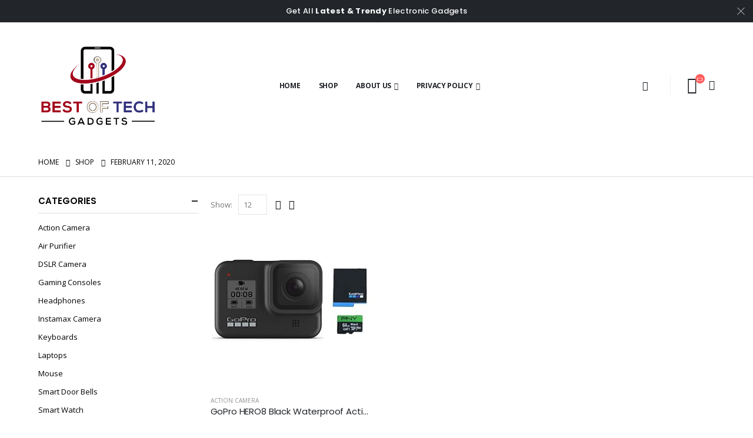

--- FILE ---
content_type: text/html; charset=UTF-8
request_url: https://bestoftechgadgets.com/date-first-available/february-11-2020/
body_size: 21838
content:
<!DOCTYPE html>
<html lang="en-US">
<head>
	<meta charset="UTF-8">
	<!--[if IE]><meta http-equiv='X-UA-Compatible' content='IE=edge,chrome=1'><![endif]-->
	<meta name="viewport" content="width=device-width, initial-scale=1.0, minimum-scale=1.0">
	<link rel="profile" href="http://gmpg.org/xfn/11" />
	<link rel="pingback" href="https://bestoftechgadgets.com/xmlrpc.php" />

		<link rel="shortcut icon" href="//bestoftechgadgets.com/wp-content/uploads/2022/06/Best-of-Tech-Gadgets-Favicon.png" type="image/x-icon" />
		<link rel="apple-touch-icon" href="">
		<link rel="apple-touch-icon" sizes="120x120" href="">
		<link rel="apple-touch-icon" sizes="76x76" href="">
		<link rel="apple-touch-icon" sizes="152x152" href="">
	<title>February 11, 2020 &#8211; Best of Tech- Gadgets</title>
<meta name='robots' content='max-image-preview:large' />
			<!-- start/ frontend header/ WooZone -->
					<style type="text/css">
				.WooZone-price-info {
					font-size: 0.6em;
				}
				.woocommerce div.product p.price, .woocommerce div.product span.price {
					line-height: initial !important;
				}
			</style>
					<!-- end/ frontend header/ WooZone -->
		<link rel='dns-prefetch' href='//s.w.org' />
<link rel="alternate" type="application/rss+xml" title="Best of Tech- Gadgets &raquo; Feed" href="https://bestoftechgadgets.com/feed/" />
<link rel="alternate" type="application/rss+xml" title="Best of Tech- Gadgets &raquo; Comments Feed" href="https://bestoftechgadgets.com/comments/feed/" />
<link rel="alternate" type="application/rss+xml" title="Best of Tech- Gadgets &raquo; February 11, 2020 Date First Available ‏ Feed" href="https://bestoftechgadgets.com/date-first-available/february-11-2020/feed/" />
<script>
window._wpemojiSettings = {"baseUrl":"https:\/\/s.w.org\/images\/core\/emoji\/14.0.0\/72x72\/","ext":".png","svgUrl":"https:\/\/s.w.org\/images\/core\/emoji\/14.0.0\/svg\/","svgExt":".svg","source":{"concatemoji":"https:\/\/bestoftechgadgets.com\/wp-includes\/js\/wp-emoji-release.min.js?ver=6.0.11"}};
/*! This file is auto-generated */
!function(e,a,t){var n,r,o,i=a.createElement("canvas"),p=i.getContext&&i.getContext("2d");function s(e,t){var a=String.fromCharCode,e=(p.clearRect(0,0,i.width,i.height),p.fillText(a.apply(this,e),0,0),i.toDataURL());return p.clearRect(0,0,i.width,i.height),p.fillText(a.apply(this,t),0,0),e===i.toDataURL()}function c(e){var t=a.createElement("script");t.src=e,t.defer=t.type="text/javascript",a.getElementsByTagName("head")[0].appendChild(t)}for(o=Array("flag","emoji"),t.supports={everything:!0,everythingExceptFlag:!0},r=0;r<o.length;r++)t.supports[o[r]]=function(e){if(!p||!p.fillText)return!1;switch(p.textBaseline="top",p.font="600 32px Arial",e){case"flag":return s([127987,65039,8205,9895,65039],[127987,65039,8203,9895,65039])?!1:!s([55356,56826,55356,56819],[55356,56826,8203,55356,56819])&&!s([55356,57332,56128,56423,56128,56418,56128,56421,56128,56430,56128,56423,56128,56447],[55356,57332,8203,56128,56423,8203,56128,56418,8203,56128,56421,8203,56128,56430,8203,56128,56423,8203,56128,56447]);case"emoji":return!s([129777,127995,8205,129778,127999],[129777,127995,8203,129778,127999])}return!1}(o[r]),t.supports.everything=t.supports.everything&&t.supports[o[r]],"flag"!==o[r]&&(t.supports.everythingExceptFlag=t.supports.everythingExceptFlag&&t.supports[o[r]]);t.supports.everythingExceptFlag=t.supports.everythingExceptFlag&&!t.supports.flag,t.DOMReady=!1,t.readyCallback=function(){t.DOMReady=!0},t.supports.everything||(n=function(){t.readyCallback()},a.addEventListener?(a.addEventListener("DOMContentLoaded",n,!1),e.addEventListener("load",n,!1)):(e.attachEvent("onload",n),a.attachEvent("onreadystatechange",function(){"complete"===a.readyState&&t.readyCallback()})),(e=t.source||{}).concatemoji?c(e.concatemoji):e.wpemoji&&e.twemoji&&(c(e.twemoji),c(e.wpemoji)))}(window,document,window._wpemojiSettings);
</script>
<style>
img.wp-smiley,
img.emoji {
	display: inline !important;
	border: none !important;
	box-shadow: none !important;
	height: 1em !important;
	width: 1em !important;
	margin: 0 0.07em !important;
	vertical-align: -0.1em !important;
	background: none !important;
	padding: 0 !important;
}
</style>
	<link rel='stylesheet' id='litespeed-cache-dummy-css'  href='https://bestoftechgadgets.com/wp-content/plugins/litespeed-cache/assets/css/litespeed-dummy.css?ver=6.0.11' media='all' />
<link rel='stylesheet' id='thickbox.css-css'  href='https://bestoftechgadgets.com/wp-includes/js/thickbox/thickbox.css?ver=13.5.6' media='all' />
<link rel='stylesheet' id='wp-block-library-css'  href='https://bestoftechgadgets.com/wp-includes/css/dist/block-library/style.min.css?ver=6.0.11' media='all' />
<style id='wp-block-library-theme-inline-css'>
.wp-block-audio figcaption{color:#555;font-size:13px;text-align:center}.is-dark-theme .wp-block-audio figcaption{color:hsla(0,0%,100%,.65)}.wp-block-code{border:1px solid #ccc;border-radius:4px;font-family:Menlo,Consolas,monaco,monospace;padding:.8em 1em}.wp-block-embed figcaption{color:#555;font-size:13px;text-align:center}.is-dark-theme .wp-block-embed figcaption{color:hsla(0,0%,100%,.65)}.blocks-gallery-caption{color:#555;font-size:13px;text-align:center}.is-dark-theme .blocks-gallery-caption{color:hsla(0,0%,100%,.65)}.wp-block-image figcaption{color:#555;font-size:13px;text-align:center}.is-dark-theme .wp-block-image figcaption{color:hsla(0,0%,100%,.65)}.wp-block-pullquote{border-top:4px solid;border-bottom:4px solid;margin-bottom:1.75em;color:currentColor}.wp-block-pullquote__citation,.wp-block-pullquote cite,.wp-block-pullquote footer{color:currentColor;text-transform:uppercase;font-size:.8125em;font-style:normal}.wp-block-quote{border-left:.25em solid;margin:0 0 1.75em;padding-left:1em}.wp-block-quote cite,.wp-block-quote footer{color:currentColor;font-size:.8125em;position:relative;font-style:normal}.wp-block-quote.has-text-align-right{border-left:none;border-right:.25em solid;padding-left:0;padding-right:1em}.wp-block-quote.has-text-align-center{border:none;padding-left:0}.wp-block-quote.is-large,.wp-block-quote.is-style-large,.wp-block-quote.is-style-plain{border:none}.wp-block-search .wp-block-search__label{font-weight:700}:where(.wp-block-group.has-background){padding:1.25em 2.375em}.wp-block-separator.has-css-opacity{opacity:.4}.wp-block-separator{border:none;border-bottom:2px solid;margin-left:auto;margin-right:auto}.wp-block-separator.has-alpha-channel-opacity{opacity:1}.wp-block-separator:not(.is-style-wide):not(.is-style-dots){width:100px}.wp-block-separator.has-background:not(.is-style-dots){border-bottom:none;height:1px}.wp-block-separator.has-background:not(.is-style-wide):not(.is-style-dots){height:2px}.wp-block-table thead{border-bottom:3px solid}.wp-block-table tfoot{border-top:3px solid}.wp-block-table td,.wp-block-table th{padding:.5em;border:1px solid;word-break:normal}.wp-block-table figcaption{color:#555;font-size:13px;text-align:center}.is-dark-theme .wp-block-table figcaption{color:hsla(0,0%,100%,.65)}.wp-block-video figcaption{color:#555;font-size:13px;text-align:center}.is-dark-theme .wp-block-video figcaption{color:hsla(0,0%,100%,.65)}.wp-block-template-part.has-background{padding:1.25em 2.375em;margin-top:0;margin-bottom:0}
</style>
<link rel='stylesheet' id='wc-blocks-vendors-style-css'  href='https://bestoftechgadgets.com/wp-content/plugins/woocommerce/packages/woocommerce-blocks/build/wc-blocks-vendors-style.css?ver=7.6.2' media='all' />
<link rel='stylesheet' id='wc-blocks-style-css'  href='https://bestoftechgadgets.com/wp-content/plugins/woocommerce/packages/woocommerce-blocks/build/wc-blocks-style.css?ver=7.6.2' media='all' />
<style id='global-styles-inline-css'>
body{--wp--preset--color--black: #000000;--wp--preset--color--cyan-bluish-gray: #abb8c3;--wp--preset--color--white: #ffffff;--wp--preset--color--pale-pink: #f78da7;--wp--preset--color--vivid-red: #cf2e2e;--wp--preset--color--luminous-vivid-orange: #ff6900;--wp--preset--color--luminous-vivid-amber: #fcb900;--wp--preset--color--light-green-cyan: #7bdcb5;--wp--preset--color--vivid-green-cyan: #00d084;--wp--preset--color--pale-cyan-blue: #8ed1fc;--wp--preset--color--vivid-cyan-blue: #0693e3;--wp--preset--color--vivid-purple: #9b51e0;--wp--preset--color--primary: #000000;--wp--preset--color--secondary: #6d6d6d;--wp--preset--color--tertiary: #2baab1;--wp--preset--color--quaternary: #383f48;--wp--preset--color--dark: #222529;--wp--preset--color--light: #ffffff;--wp--preset--gradient--vivid-cyan-blue-to-vivid-purple: linear-gradient(135deg,rgba(6,147,227,1) 0%,rgb(155,81,224) 100%);--wp--preset--gradient--light-green-cyan-to-vivid-green-cyan: linear-gradient(135deg,rgb(122,220,180) 0%,rgb(0,208,130) 100%);--wp--preset--gradient--luminous-vivid-amber-to-luminous-vivid-orange: linear-gradient(135deg,rgba(252,185,0,1) 0%,rgba(255,105,0,1) 100%);--wp--preset--gradient--luminous-vivid-orange-to-vivid-red: linear-gradient(135deg,rgba(255,105,0,1) 0%,rgb(207,46,46) 100%);--wp--preset--gradient--very-light-gray-to-cyan-bluish-gray: linear-gradient(135deg,rgb(238,238,238) 0%,rgb(169,184,195) 100%);--wp--preset--gradient--cool-to-warm-spectrum: linear-gradient(135deg,rgb(74,234,220) 0%,rgb(151,120,209) 20%,rgb(207,42,186) 40%,rgb(238,44,130) 60%,rgb(251,105,98) 80%,rgb(254,248,76) 100%);--wp--preset--gradient--blush-light-purple: linear-gradient(135deg,rgb(255,206,236) 0%,rgb(152,150,240) 100%);--wp--preset--gradient--blush-bordeaux: linear-gradient(135deg,rgb(254,205,165) 0%,rgb(254,45,45) 50%,rgb(107,0,62) 100%);--wp--preset--gradient--luminous-dusk: linear-gradient(135deg,rgb(255,203,112) 0%,rgb(199,81,192) 50%,rgb(65,88,208) 100%);--wp--preset--gradient--pale-ocean: linear-gradient(135deg,rgb(255,245,203) 0%,rgb(182,227,212) 50%,rgb(51,167,181) 100%);--wp--preset--gradient--electric-grass: linear-gradient(135deg,rgb(202,248,128) 0%,rgb(113,206,126) 100%);--wp--preset--gradient--midnight: linear-gradient(135deg,rgb(2,3,129) 0%,rgb(40,116,252) 100%);--wp--preset--duotone--dark-grayscale: url('#wp-duotone-dark-grayscale');--wp--preset--duotone--grayscale: url('#wp-duotone-grayscale');--wp--preset--duotone--purple-yellow: url('#wp-duotone-purple-yellow');--wp--preset--duotone--blue-red: url('#wp-duotone-blue-red');--wp--preset--duotone--midnight: url('#wp-duotone-midnight');--wp--preset--duotone--magenta-yellow: url('#wp-duotone-magenta-yellow');--wp--preset--duotone--purple-green: url('#wp-duotone-purple-green');--wp--preset--duotone--blue-orange: url('#wp-duotone-blue-orange');--wp--preset--font-size--small: 13px;--wp--preset--font-size--medium: 20px;--wp--preset--font-size--large: 36px;--wp--preset--font-size--x-large: 42px;}.has-black-color{color: var(--wp--preset--color--black) !important;}.has-cyan-bluish-gray-color{color: var(--wp--preset--color--cyan-bluish-gray) !important;}.has-white-color{color: var(--wp--preset--color--white) !important;}.has-pale-pink-color{color: var(--wp--preset--color--pale-pink) !important;}.has-vivid-red-color{color: var(--wp--preset--color--vivid-red) !important;}.has-luminous-vivid-orange-color{color: var(--wp--preset--color--luminous-vivid-orange) !important;}.has-luminous-vivid-amber-color{color: var(--wp--preset--color--luminous-vivid-amber) !important;}.has-light-green-cyan-color{color: var(--wp--preset--color--light-green-cyan) !important;}.has-vivid-green-cyan-color{color: var(--wp--preset--color--vivid-green-cyan) !important;}.has-pale-cyan-blue-color{color: var(--wp--preset--color--pale-cyan-blue) !important;}.has-vivid-cyan-blue-color{color: var(--wp--preset--color--vivid-cyan-blue) !important;}.has-vivid-purple-color{color: var(--wp--preset--color--vivid-purple) !important;}.has-black-background-color{background-color: var(--wp--preset--color--black) !important;}.has-cyan-bluish-gray-background-color{background-color: var(--wp--preset--color--cyan-bluish-gray) !important;}.has-white-background-color{background-color: var(--wp--preset--color--white) !important;}.has-pale-pink-background-color{background-color: var(--wp--preset--color--pale-pink) !important;}.has-vivid-red-background-color{background-color: var(--wp--preset--color--vivid-red) !important;}.has-luminous-vivid-orange-background-color{background-color: var(--wp--preset--color--luminous-vivid-orange) !important;}.has-luminous-vivid-amber-background-color{background-color: var(--wp--preset--color--luminous-vivid-amber) !important;}.has-light-green-cyan-background-color{background-color: var(--wp--preset--color--light-green-cyan) !important;}.has-vivid-green-cyan-background-color{background-color: var(--wp--preset--color--vivid-green-cyan) !important;}.has-pale-cyan-blue-background-color{background-color: var(--wp--preset--color--pale-cyan-blue) !important;}.has-vivid-cyan-blue-background-color{background-color: var(--wp--preset--color--vivid-cyan-blue) !important;}.has-vivid-purple-background-color{background-color: var(--wp--preset--color--vivid-purple) !important;}.has-black-border-color{border-color: var(--wp--preset--color--black) !important;}.has-cyan-bluish-gray-border-color{border-color: var(--wp--preset--color--cyan-bluish-gray) !important;}.has-white-border-color{border-color: var(--wp--preset--color--white) !important;}.has-pale-pink-border-color{border-color: var(--wp--preset--color--pale-pink) !important;}.has-vivid-red-border-color{border-color: var(--wp--preset--color--vivid-red) !important;}.has-luminous-vivid-orange-border-color{border-color: var(--wp--preset--color--luminous-vivid-orange) !important;}.has-luminous-vivid-amber-border-color{border-color: var(--wp--preset--color--luminous-vivid-amber) !important;}.has-light-green-cyan-border-color{border-color: var(--wp--preset--color--light-green-cyan) !important;}.has-vivid-green-cyan-border-color{border-color: var(--wp--preset--color--vivid-green-cyan) !important;}.has-pale-cyan-blue-border-color{border-color: var(--wp--preset--color--pale-cyan-blue) !important;}.has-vivid-cyan-blue-border-color{border-color: var(--wp--preset--color--vivid-cyan-blue) !important;}.has-vivid-purple-border-color{border-color: var(--wp--preset--color--vivid-purple) !important;}.has-vivid-cyan-blue-to-vivid-purple-gradient-background{background: var(--wp--preset--gradient--vivid-cyan-blue-to-vivid-purple) !important;}.has-light-green-cyan-to-vivid-green-cyan-gradient-background{background: var(--wp--preset--gradient--light-green-cyan-to-vivid-green-cyan) !important;}.has-luminous-vivid-amber-to-luminous-vivid-orange-gradient-background{background: var(--wp--preset--gradient--luminous-vivid-amber-to-luminous-vivid-orange) !important;}.has-luminous-vivid-orange-to-vivid-red-gradient-background{background: var(--wp--preset--gradient--luminous-vivid-orange-to-vivid-red) !important;}.has-very-light-gray-to-cyan-bluish-gray-gradient-background{background: var(--wp--preset--gradient--very-light-gray-to-cyan-bluish-gray) !important;}.has-cool-to-warm-spectrum-gradient-background{background: var(--wp--preset--gradient--cool-to-warm-spectrum) !important;}.has-blush-light-purple-gradient-background{background: var(--wp--preset--gradient--blush-light-purple) !important;}.has-blush-bordeaux-gradient-background{background: var(--wp--preset--gradient--blush-bordeaux) !important;}.has-luminous-dusk-gradient-background{background: var(--wp--preset--gradient--luminous-dusk) !important;}.has-pale-ocean-gradient-background{background: var(--wp--preset--gradient--pale-ocean) !important;}.has-electric-grass-gradient-background{background: var(--wp--preset--gradient--electric-grass) !important;}.has-midnight-gradient-background{background: var(--wp--preset--gradient--midnight) !important;}.has-small-font-size{font-size: var(--wp--preset--font-size--small) !important;}.has-medium-font-size{font-size: var(--wp--preset--font-size--medium) !important;}.has-large-font-size{font-size: var(--wp--preset--font-size--large) !important;}.has-x-large-font-size{font-size: var(--wp--preset--font-size--x-large) !important;}
</style>
<link rel='stylesheet' id='contact-form-7-css'  href='https://bestoftechgadgets.com/wp-content/plugins/contact-form-7/includes/css/styles.css?ver=5.6' media='all' />
<style id='woocommerce-inline-inline-css'>
.woocommerce form .form-row .required { visibility: visible; }
</style>
<link rel='stylesheet' id='WooZone-frontend-style-css'  href='https://bestoftechgadgets.com/wp-content/plugins/woozone/lib/frontend/css/frontend.css?ver=13.5.6' media='all' />
<link rel='stylesheet' id='yith_wcas_frontend-css'  href='https://bestoftechgadgets.com/wp-content/plugins/yith-woocommerce-ajax-search/assets/css/yith_wcas_ajax_search.css?ver=1.21.0' media='all' />
<link rel='stylesheet' id='WooZoneProducts-css'  href='https://bestoftechgadgets.com/wp-content/plugins/woozone/modules/product_in_post/style.css?ver=13.5.6' media='all' />
<link rel='stylesheet' id='js_composer_front-css'  href='https://bestoftechgadgets.com/wp-content/plugins/js_composer/assets/css/js_composer.min.css?ver=6.7.0' media='all' />
<link rel='stylesheet' id='bootstrap-css'  href='http://bestoftechgadgets.com/wp-content/uploads/porto_styles/bootstrap.css?ver=6.1.4' media='all' />
<link rel='stylesheet' id='porto-plugins-css'  href='https://bestoftechgadgets.com/wp-content/themes/porto/css/plugins.css?ver=6.0.11' media='all' />
<link rel='stylesheet' id='porto-theme-css'  href='https://bestoftechgadgets.com/wp-content/themes/porto/css/theme.css?ver=6.0.11' media='all' />
<link rel='stylesheet' id='porto-shortcodes-css'  href='https://bestoftechgadgets.com/wp-content/themes/porto/css/shortcodes.css?ver=6.1.4' media='all' />
<link rel='stylesheet' id='porto-theme-shop-css'  href='https://bestoftechgadgets.com/wp-content/themes/porto/css/theme_shop.css?ver=6.0.11' media='all' />
<link rel='stylesheet' id='porto-dynamic-style-css'  href='http://bestoftechgadgets.com/wp-content/uploads/porto_styles/dynamic_style.css?ver=6.1.4' media='all' />
<link rel='stylesheet' id='porto-style-css'  href='https://bestoftechgadgets.com/wp-content/themes/porto/style.css?ver=6.0.11' media='all' />
<style id='porto-style-inline-css'>
#header .logo,.side-header-narrow-bar-logo{max-width:210px}@media (min-width:1190px){#header .logo{max-width:210px}}@media (max-width:991px){#header .logo{max-width:210px}}@media (max-width:767px){#header .logo{max-width:150px}}#header.sticky-header .logo{max-width:187.5px}@media (min-width:992px){}.page-top .page-title-wrap{line-height:0}.page-top .page-title:not(.b-none):after{content:'';position:absolute;width:100%;left:0;border-bottom:1px solid #000000;bottom:-13px}body.single-product .page-top .breadcrumbs-wrap{padding-right:55px}#login-form-popup{position:relative;width:80%;max-width:525px;margin-left:auto;margin-right:auto}#login-form-popup .featured-box{margin-bottom:0;box-shadow:none;border:none;border-radius:0}#login-form-popup .featured-box .box-content{padding:45px 36px 30px;border:none}#login-form-popup .featured-box h2{text-transform:uppercase;font-size:15px;letter-spacing:.05em;font-weight:600;line-height:2}#login-form-popup .porto-social-login-section{margin-top:20px}.porto-social-login-section{background:#f4f4f2;text-align:center;padding:20px 20px 25px}.porto-social-login-section p{text-transform:uppercase;font-size:12px;color:#222529;font-weight:600;margin-bottom:8px}#login-form-popup .col2-set{margin-left:-20px;margin-right:-20px}#login-form-popup .col-1,#login-form-popup .col-2{padding-left:20px;padding-right:20px}@media (min-width:992px){#login-form-popup .col-1{border-right:1px solid #f5f6f6}}#login-form-popup .input-text{box-shadow:none;padding-top:10px;padding-bottom:10px;border-color:#ddd;border-radius:2px;line-height:1.5 !important}#login-form-popup .form-row{margin-bottom:20px}#login-form-popup .woocommerce-privacy-policy-text{display:none}#login-form-popup .button{border-radius:2px;padding:18px 24px;text-shadow:none;font-family:Poppins,sans-serif;font-size:12px;letter-spacing:-0.025em}#login-form-popup label.inline{margin-top:15px;float:right;position:relative;cursor:pointer;line-height:1.5}#login-form-popup label.inline input[type=checkbox]{opacity:0;margin-right:8px;margin-top:0;margin-bottom:0}#login-form-popup label.inline span:before{content:'';position:absolute;border:1px solid #ddd;border-radius:1px;width:16px;height:16px;left:0;top:0;text-align:center;line-height:15px;font-family:'Font Awesome 5 Free';font-weight:900;font-size:9px;color:#aaa}#login-form-popup label.inline input[type=checkbox]:checked + span:before{content:'\f00c'}#login-form-popup .social-button i{font-size:16px;margin-right:8px}#login-form-popup p.status{color:#222529}.porto-social-login-section .google-plus{background:#dd4e31}.porto-social-login-section .facebook{background:#3a589d}.porto-social-login-section .twitter{background:#1aa9e1}.featured-box .porto-social-login-section i{color:#fff}.porto-social-login-section .social-button:hover{background:var(--primary)}html.panel-opened body > .mfp-bg{z-index:9042}html.panel-opened body > .mfp-wrap{z-index:9043}.woocommerce-ordering{display:none}body.woocommerce .left-sidebar,body.woocommerce .right-sidebar,body.woocommerce .main-content{padding-top:30px}.single-product .product-summary-images{padding-top:22px}.product-layout-extended .product-summary-wrap .summary-before{margin-bottom:0}.single-product .product-layout-transparent{margin-top:-30px}.custom-font4{font-family:'Segoe Script','Savoye LET'}.porto-block-html-top{font-family:Poppins;font-weight:500;font-size:.9286em;line-height:1.4;letter-spacing:.025em;overflow:hidden}.porto-block-html-top .mfp-close{top:50%;transform:translateY(-50%) rotateZ(45deg);color:inherit;opacity:.7}.porto-block-html-top small{font-size:.8461em;font-weight:400;opacity:.5}.porto-block-html-top a{text-transform:uppercase;display:inline-block;padding:.4rem .5rem;font-size:0.625rem;font-weight:700;background:#151719;color:#fff;text-decoration:none}#header .share-links a:not(:hover){background:none;color:inherit}#header .searchform-popup .search-toggle{font-size:16px}#header .separator{height:1.6em}#header .header-main .separator{border-color:#eee}#header .header-main .header-right .separator{height:2.4em;margin:0 .375rem 0 1.375rem}#header .my-account,#header .my-wishlist{color:#222529;font-size:27px}#mini-cart{margin-left:1rem}#header .header-left .searchform{left:-60px}.btn{font-family:Poppins;font-weight:700;letter-spacing:.01em}sup{font-size:70%;top:-.3em}.coupon-sale-text sup{font-size:50%;top:-.5em}.coupon-sale-text{transform:rotate(-2deg);letter-spacing:-0.01em;position:relative}.coupon-sale-text b{display:inline-block;font-size:1.6em;font-weight:700;padding:4px 7px;background-color:#ff7272;color:#fff}.coupon-sale-text i{font-style:normal;position:absolute;left:-2.25em;top:50%;transform:translateY(-50%) rotate(-90deg);font-size:.65em;opacity:.6;letter-spacing:0}.porto-blog .post-image .post-date{right:auto;left:10px;font-family:Poppins;background:#222529;letter-spacing:.05em;width:45px}.porto-blog article.post .post-date .day{background:none;color:#fff;padding-bottom:0;font-size:1.125rem;line-height:1}.porto-blog article.post .post-date .month{background:none;padding-bottom:8px;line-height:1;font-size:.7rem;text-transform:uppercase;opacity:.6;font-weight:400}article.post .btn-readmore{display:none}.porto-blog .entry-title a{color:inherit}.blog-posts .post .entry-title{font-family:inherit;font-size:1.125rem;margin-bottom:.75rem;font-weight:700}.porto-blog .post-excerpt{font-size:.8125rem;margin-bottom:.875rem}.porto-blog .post-meta a{color:inherit;font-size:.625rem;text-transform:uppercase}@media (min-width:576px){.porto-blog .post-image{float:left;width:46%;margin-right:3%}.porto-blog .post-content{padding-top:2rem}}@media (min-width:768px) and (max-width:991px){.porto-blog .post-content{padding-top:0}}.testimonial.testimonial-style-4{border:3px solid #65829d}.testimonial.testimonial-style-4 .testimonial-author{margin:1rem}.testimonial.testimonial-style-4 .testimonial-author img{max-width:60px}.testimonial.testimonial-style-4 blockquote{margin-left:82px;padding:.25rem 1.5rem 2rem 2rem}.testimonial.testimonial-style-4 blockquote:before{font-size:3.375rem;color:#222529;left:-1px;top:-.5rem;font-weight:900}.testimonial.testimonial-style-4 blockquote p{font-size:.8125rem;letter-spacing:.01em;line-height:1.86}ul.products li.product-category .thumb-info h3{font-family:Poppins;line-height:1;letter-spacing:-0.025em;font-size:1.25rem}.porto-just-arrived-products .add-links-wrap{display:none}.home-categories .owl-carousel.nav-style-4 .owl-nav [class*="owl-"]{color:#fff}.products-list .product-inner{display:-ms-flexbox;display:flex;-ms-flex-align:center;align-items:center}.products-list .list li.product .product-image{flex:0 0 50%;max-width:50%;margin:0;padding-right:15px}.products-list .list li.product .product-content{flex:0 0 50%;max-width:50%}.products-list .add-links-wrap,.products-list li.product .description,.products-list .product-image .labels{display:none !important}.products-list .list li.product h3{font-size:.9375rem;font-weight:400}ul.products li.product-col .price{margin-bottom:18px}.star-rating span:before{color:#575f68}.add-links .add_to_cart_button,.add-links .add_to_cart_read_more{font-size:12px}ul.products li.product-col .add_to_cart_button{font-weight:700}.product-layout-wide_grid .product-summary-wrap{margin-top:0}.section-title,.slider-title,.widget .widgettitle,.widget .widget-title,.widget .widgettitle a,.widget .widget-title a,.widget_calendar caption{color:#000}.sidebar-content{color:#000}body.woocommerce-page.archive .sidebar-content{border:none}body.woocommerce-page.archive .sidebar-content aside.widget{border-bottom:none;padding:0 0 20px 0}body.woocommerce-page.archive .sidebar-content .widget .widget-title{border-bottom:1px solid #dfdfdf;padding-bottom:10px}.widget_product_categories ul li > a,.widget_price_filter ul li > a,.widget_layered_nav ul li > a,.widget_layered_nav_filters ul li > a,.widget_rating_filter ul li > a,.widget_product_categories ol li > a,.widget_price_filter ol li > a,.widget_layered_nav ol li > a,.widget_layered_nav_filters ol li > a,.widget_rating_filter ol li > a{color:#000}.sidebar .product-categories li>a,.widget>div>ul,.widget>ul{font-weight:400;font-size:13px}.widget>div>ul li,.widget>ul li{line-height:1.8}.widget_product_categories .widget-title .toggle,.widget_price_filter .widget-title .toggle,.widget_layered_nav .widget-title .toggle,.widget_layered_nav_filters .widget-title .toggle,.widget_rating_filter .widget-title .toggle{margin-top:-1.2em}.sidebar-content .filter-item-list .filter-color{margin-bottom:10px;text-indent:37px;line-height:18px}.sidebar-content .filter-item-list{display:block}#footer .widgettitle,#footer .widget-title{font-weight:700;font-size:1rem;letter-spacing:0;text-transform:uppercase}#footer .footer-main > .container:after{content:'';position:absolute;left:10px;bottom:0;width:calc(100% - 20px);border-bottom:1px solid #313438}#footer .post-item-small{border-color:#313438}#footer .share-links a{box-shadow:none;width:2.5rem;height:2.5rem;border:1px solid #313438;border-radius:50%}#footer .widget_wysija_cont .wysija-input{height:3rem;border-radius:30px;padding-left:1.25rem;background:#292c30}#footer .widget_wysija_cont .wysija-submit{border-radius:30px;font-size:.8125rem;margin:0}#footer .post-item-small,#footer .post-item-small .post-date{color:#999;text-transform:uppercase}#footer .post-item-small a{font-weight:700;color:#fff;text-transform:none}.footer-main .widget_media_image img{max-width:111px}.newsletter-popup-form{max-width:740px;position:relative}
</style>
<script src='https://bestoftechgadgets.com/wp-includes/js/jquery/jquery.min.js?ver=3.6.0' id='jquery-core-js'></script>
<script src='https://bestoftechgadgets.com/wp-includes/js/jquery/jquery-migrate.min.js?ver=3.3.2' id='jquery-migrate-js'></script>
<script src='https://bestoftechgadgets.com/wp-content/plugins/woocommerce/assets/js/jquery-blockui/jquery.blockUI.min.js?ver=2.7.0-wc.6.6.1' id='jquery-blockui-js'></script>
<script id='wc-add-to-cart-js-extra'>
var wc_add_to_cart_params = {"ajax_url":"\/wp-admin\/admin-ajax.php","wc_ajax_url":"\/?wc-ajax=%%endpoint%%","i18n_view_cart":"View cart","cart_url":"https:\/\/bestoftechgadgets.com\/cart\/","is_cart":"","cart_redirect_after_add":"no"};
</script>
<script src='https://bestoftechgadgets.com/wp-content/plugins/woocommerce/assets/js/frontend/add-to-cart.min.js?ver=6.6.1' id='wc-add-to-cart-js'></script>
<script id='WooZone-frontend-script-js-extra'>
var woozone_vars = {"ajax_url":"https:\/\/bestoftechgadgets.com\/wp-admin\/admin-ajax.php","checkout_url":"https:\/\/bestoftechgadgets.com\/checkout\/","lang":{"loading":"Loading...","closing":"Closing...","saving":"Saving...","updating":"Updating...","amzcart_checkout":"checkout done","amzcart_cancel":"canceled","amzcart_checkout_msg":"all good","amzcart_cancel_msg":"You must check or cancel all amazon shops!","available_yes":"available","available_no":"not available","load_cross_sell_box":"Frequently Bought Together Loading..."}};
</script>
<script src='https://bestoftechgadgets.com/wp-content/plugins/woozone/lib/frontend/js/frontend.js?ver=13.5.6' id='WooZone-frontend-script-js'></script>
<script src='https://bestoftechgadgets.com/wp-content/plugins/js_composer/assets/js/vendors/woocommerce-add-to-cart.js?ver=6.7.0' id='vc_woocommerce-add-to-cart-js-js'></script>
<link rel="https://api.w.org/" href="https://bestoftechgadgets.com/wp-json/" /><link rel="EditURI" type="application/rsd+xml" title="RSD" href="https://bestoftechgadgets.com/xmlrpc.php?rsd" />
<link rel="wlwmanifest" type="application/wlwmanifest+xml" href="https://bestoftechgadgets.com/wp-includes/wlwmanifest.xml" /> 
<meta name="generator" content="WordPress 6.0.11" />
<meta name="generator" content="WooCommerce 6.6.1" />
		<script type="text/javascript">
		WebFontConfig = {
			google: { families: [ 'Open+Sans:400,500,600,700','Poppins:200,300,400,500,600,700,800','Playfair+Display:400,700','Oswald:400,600,700' ] }
		};
		(function(d) {
			var wf = d.createElement('script'), s = d.scripts[0];
			wf.src = 'https://bestoftechgadgets.com/wp-content/themes/porto/js/libs/webfont.js';
			wf.async = true;
			s.parentNode.insertBefore(wf, s);
		})(document);</script>
			<noscript><style>.woocommerce-product-gallery{ opacity: 1 !important; }</style></noscript>
	<meta name="generator" content="Powered by WPBakery Page Builder - drag and drop page builder for WordPress."/>
<link rel="icon" href="https://bestoftechgadgets.com/wp-content/uploads/2022/07/cropped-botg-32x32.png" sizes="32x32" />
<link rel="icon" href="https://bestoftechgadgets.com/wp-content/uploads/2022/07/cropped-botg-192x192.png" sizes="192x192" />
<link rel="apple-touch-icon" href="https://bestoftechgadgets.com/wp-content/uploads/2022/07/cropped-botg-180x180.png" />
<meta name="msapplication-TileImage" content="https://bestoftechgadgets.com/wp-content/uploads/2022/07/cropped-botg-270x270.png" />
<noscript><style> .wpb_animate_when_almost_visible { opacity: 1; }</style></noscript></head>
<body class="archive tax-pa_date-first-available term-february-11-2020 term-1477 wp-embed-responsive theme-porto woocommerce woocommerce-page woocommerce-no-js login-popup full blog-1 wpb-js-composer js-comp-ver-6.7.0 vc_responsive">

	<div class="page-wrapper"><!-- page wrapper -->

		<div class="porto-html-block porto-block-html-top"><div class="background-color-dark text-center text-color-light position-relative p-t-sm p-b-sm d-none"><div class="container">Get All <b>Latest & Trendy</b> Electronic Gadgets</div></div></div>
								<!-- header wrapper -->
			<div class="header-wrapper">
								

	<header id="header" class="header-builder">
	
	<div class="header-main header-has-center header-has-center-sm"><div class="header-row container"><div class="header-col header-left hidden-for-sm">		<div class="logo">
		<a href="https://bestoftechgadgets.com/" title="Best of Tech- Gadgets - Quality Tech Recommendations"  rel="home">
		<img class="img-responsive standard-logo retina-logo" src="//bestoftechgadgets.com/wp-content/uploads/2022/07/botg-1.png" alt="Best of Tech- Gadgets" />	</a>
			</div>
		</div><div class="header-col visible-for-sm header-left"><a class="mobile-toggle"><i class="fas fa-bars"></i></a></div><div class="header-col header-center hidden-for-sm"><ul id="menu-main-menu" class="main-menu mega-menu show-arrow"><li id="nav-menu-item-4124" class="menu-item menu-item-type-post_type menu-item-object-page menu-item-home narrow"><a href="https://bestoftechgadgets.com/">Home</a></li>
<li id="nav-menu-item-4356" class="menu-item menu-item-type-post_type menu-item-object-page narrow"><a href="https://bestoftechgadgets.com/shop/">Shop</a></li>
<li id="nav-menu-item-4126" class="menu-item menu-item-type-post_type menu-item-object-page menu-item-has-children has-sub narrow"><a href="https://bestoftechgadgets.com/about-us/">About Us</a>
<div class="popup"><div class="inner" style=""><ul class="sub-menu">
	<li id="nav-menu-item-4128" class="menu-item menu-item-type-post_type menu-item-object-page" data-cols="1"><a href="https://bestoftechgadgets.com/contact-us/">Contact Us</a></li>
</ul></div></div>
</li>
<li id="nav-menu-item-4129" class="menu-item menu-item-type-post_type menu-item-object-page menu-item-has-children has-sub narrow"><a href="https://bestoftechgadgets.com/privacy-policy/">Privacy Policy</a>
<div class="popup"><div class="inner" style=""><ul class="sub-menu">
	<li id="nav-menu-item-4130" class="menu-item menu-item-type-post_type menu-item-object-page" data-cols="1"><a href="https://bestoftechgadgets.com/terms-conditions/">Terms &#038; Conditions</a></li>
	<li id="nav-menu-item-4127" class="menu-item menu-item-type-post_type menu-item-object-page" data-cols="1"><a href="https://bestoftechgadgets.com/affiliate-disclaimer/">Affiliate Disclaimer</a></li>
</ul></div></div>
</li>
</ul></div><div class="header-col visible-for-sm header-center">		<div class="logo">
		<a href="https://bestoftechgadgets.com/" title="Best of Tech- Gadgets - Quality Tech Recommendations"  rel="home">
		<img class="img-responsive standard-logo retina-logo" src="//bestoftechgadgets.com/wp-content/uploads/2022/07/botg-1.png" alt="Best of Tech- Gadgets" />	</a>
			</div>
		</div><div class="header-col header-right hidden-for-sm"><div class="searchform-popup search-popup"><a class="search-toggle"><i class="fas fa-search"></i><span class="search-text">Search</span></a>
<form role="search" method="get" id="yith-ajaxsearchform" action="https://bestoftechgadgets.com/" class="yith-ajaxsearchform-container yith-ajaxsearchform-container859497272 searchform searchform-cats">
	<fieldset>
		<span class="text"><input name="s" id="yith-s" class="yith-s" type="text" value="" placeholder="Search&hellip;" /></span>
		<select  name='product_cat' id='product_cat' class='cat' >
	<option value='0'>All Categories</option>
	<option class="level-0" value="headphones">Headphones</option>
	<option class="level-0" value="speakers">Speakers</option>
	<option class="level-0" value="laptops">Laptops</option>
	<option class="level-0" value="smart-door-bells">Smart Door Bells</option>
	<option class="level-0" value="dslr-camera">DSLR Camera</option>
	<option class="level-0" value="instamax-camera">Instamax Camera</option>
	<option class="level-0" value="gaming-consoles">Gaming Consoles</option>
	<option class="level-0" value="keyboards">Keyboards</option>
	<option class="level-0" value="mouse">Mouse</option>
	<option class="level-0" value="smart-watch">Smart Watch</option>
	<option class="level-0" value="action-camera">Action Camera</option>
	<option class="level-0" value="vr-consoles">VR Consoles</option>
	<option class="level-0" value="television">Television</option>
	<option class="level-0" value="smartphones">Smartphones</option>
	<option class="level-0" value="air-purifier">Air Purifier</option>
</select>
		<span class="button-wrap"><button class="btn" id="yith-searchsubmit" title="Search" type="submit"><i class="fas fa-search"></i></button></span>
		<input type="hidden" name="post_type" value="product" />
			</fieldset>
</form>

<script type="text/javascript">
jQuery(function($){
	var search_loader_url = 'https://bestoftechgadgets.com/wp-content/themes/porto/images/ajax-loader@2x.gif';
		var ajax_url = '/wp-admin/admin-ajax.php?';

	var yith_search = $('.yith-ajaxsearchform-container859497272 .yith-s').yithautocomplete({
		minChars: 3,
		appendTo: '.yith-ajaxsearchform-container859497272',
		serviceUrl: function() {
						var val = $('.yith-ajaxsearchform-container859497272 .cat').val();
						if (val != '0') {
				return ajax_url + 'action=yith_ajax_search_products' + '&product_cat=' + val;
			} else {
				return ajax_url + 'action=yith_ajax_search_products';
			}
		},
		onSearchStart: function(){
			$(this).css('background', 'url('+search_loader_url+') no-repeat 97% center');
			$(this).css('background-size', '16px 16px');
		},
		onSearchComplete: function(){
			$(this).css('background', 'transparent');
		},

		onSelect: function (suggestion) {
			if( suggestion.id != -1 ) {
				window.location.href = suggestion.url;
			}
		},
		formatResult: function (suggestion, currentValue) {
			var pattern = '(' + $.YithAutocomplete.utils.escapeRegExChars(currentValue) + ')';
			var html = '';

			if ( typeof suggestion.img !== 'undefined' ) {
				html += suggestion.img;
			}

			html += '<div class="yith_wcas_result_content"><div class="title">';
			html += suggestion.value.replace(new RegExp(pattern, 'gi'), '<strong>$1<\/strong>');
			html += '</div>';

			if ( typeof suggestion.div_badge_open !== 'undefined' ) {
				html += suggestion.div_badge_open;
			}

			if ( typeof suggestion.on_sale !== 'undefined' ) {
				html += suggestion.on_sale;
			}

			if ( typeof suggestion.featured !== 'undefined' ) {
				html += suggestion.featured;
			}

			if ( typeof suggestion.div_badge_close !== 'undefined' ) {
				html += suggestion.div_badge_close;
			}

			if ( typeof suggestion.price !== 'undefined' && suggestion.price != '' ) {
				html += ' ' + suggestion.price;
			}

			if ( typeof suggestion.excerpt !== 'undefined' ) {
				html += ' ' +  suggestion.excerpt.replace(new RegExp(pattern, 'gi'), '<strong>$1<\/strong>');
			}

			html += '</div>';

			return html;
		}
	});

	$('.yith-ajaxsearchform-container859497272 .cat').on('change', function() {
		$('.yith-ajaxsearchform-container859497272 .yith-s').focus();
	});
});
</script>
</div><span class="separator"></span>		<div id="mini-cart" class="mini-cart minicart-arrow-alt">
			<div class="cart-head">
			<span class="cart-icon"><i class="minicart-icon porto-icon-shopping-cart"></i><span class="cart-items"><i class="fas fa-spinner fa-pulse"></i></span></span><span class="cart-items-text"><i class="fas fa-spinner fa-pulse"></i></span>			</div>
			<div class="cart-popup widget_shopping_cart">
				<div class="widget_shopping_cart_content">
									<div class="cart-loading"></div>
								</div>
			</div>
				</div>
		</div><div class="header-col visible-for-sm header-right">		<div id="mini-cart" class="mini-cart minicart-arrow-alt">
			<div class="cart-head">
			<span class="cart-icon"><i class="minicart-icon porto-icon-shopping-cart"></i><span class="cart-items"><i class="fas fa-spinner fa-pulse"></i></span></span><span class="cart-items-text"><i class="fas fa-spinner fa-pulse"></i></span>			</div>
			<div class="cart-popup widget_shopping_cart">
				<div class="widget_shopping_cart_content">
									<div class="cart-loading"></div>
								</div>
			</div>
				</div>
		</div></div></div>	</header>

							</div>
			<!-- end header wrapper -->
		
		
				<section class="page-top page-header-1">
		<div class="container hide-title">
	<div class="row">
		<div class="col-lg-12">
							<div class="breadcrumbs-wrap">
					<ul class="breadcrumb" itemscope itemtype="http://schema.org/BreadcrumbList"><li class="home" itemprop="itemListElement" itemscope itemtype="http://schema.org/ListItem"><a itemtype="http://schema.org/Thing" itemprop="item" href="https://bestoftechgadgets.com" title="Go to Home Page"><span itemprop="name">Home</span><meta itemprop="position" content="1" /></a><i class="delimiter delimiter-2"></i></li><li itemprop="itemListElement" itemscope itemtype="http://schema.org/ListItem"><a itemtype="http://schema.org/Thing" itemprop="item" href="https://bestoftechgadgets.com/shop/"><span itemprop="name">Shop</span><meta itemprop="position" content="2" /></a><i class="delimiter delimiter-2"></i></li><li>February 11, 2020</li></ul>				</div>
						<div class="page-title-wrap d-none">
				<h1 class="page-title">February 11, 2020</h1>
							</div>
					</div>
	</div>
</div>
	</section>
	
		<div id="main" class="column2 column2-left-sidebar boxed"><!-- main -->

			<div class="container">
			<div class="row main-content-wrap">

			<!-- main content -->
			<div class="main-content col-lg-9">

			

<div id="primary" class="content-area"><main id="content" class="site-main" role="main">


<div class="woocommerce-notices-wrapper"></div><div class="shop-loop-before"><a href="#" class="porto-product-filters-toggle sidebar-toggle d-inline-flex d-lg-none"><svg data-name="Layer 3" id="Layer_3" viewBox="0 0 32 32" xmlns="http://www.w3.org/2000/svg"><line class="cls-1" x1="15" x2="26" y1="9" y2="9"/><line class="cls-1" x1="6" x2="9" y1="9" y2="9"/><line class="cls-1" x1="23" x2="26" y1="16" y2="16"/><line class="cls-1" x1="6" x2="17" y1="16" y2="16"/><line class="cls-1" x1="17" x2="26" y1="23" y2="23"/><line class="cls-1" x1="6" x2="11" y1="23" y2="23"/><path class="cls-2" d="M14.5,8.92A2.6,2.6,0,0,1,12,11.5,2.6,2.6,0,0,1,9.5,8.92a2.5,2.5,0,0,1,5,0Z"/><path class="cls-2" d="M22.5,15.92a2.5,2.5,0,1,1-5,0,2.5,2.5,0,0,1,5,0Z"/><path class="cls-3" d="M21,16a1,1,0,1,1-2,0,1,1,0,0,1,2,0Z"/><path class="cls-2" d="M16.5,22.92A2.6,2.6,0,0,1,14,25.5a2.6,2.6,0,0,1-2.5-2.58,2.5,2.5,0,0,1,5,0Z"/></svg> <span>Filter</span></a><form class="woocommerce-ordering" method="get">
	<label>Sort By: </label>
	<select name="orderby" class="orderby" aria-label="Shop order">
					<option value="menu_order"  selected='selected'>Default sorting</option>
					<option value="popularity" >Sort by popularity</option>
					<option value="rating" >Sort by average rating</option>
					<option value="date" >Sort by latest</option>
					<option value="price" >Sort by price: low to high</option>
					<option value="price-desc" >Sort by price: high to low</option>
					<option value="sales_rank" >Sort by Sales Rank</option>
			</select>
	<input type="hidden" name="paged" value="1" />

	</form>
<nav class="woocommerce-pagination">	<form class="woocommerce-viewing" method="get">

		<label>Show: </label>

		<select name="count" class="count">
							<option value="12"  selected='selected'>12</option>
							<option value="24" >24</option>
							<option value="36" >36</option>
					</select>

		<input type="hidden" name="paged" value=""/>

			</form>
</nav>	<div class="gridlist-toggle">
		<a href="#" id="grid" title="Grid View" class="active"></a><a href="#" id="list" title="List View"></a>
	</div>
	</div><div class="archive-products"><ul class="products products-container skeleton-loading grid pcols-lg-3 pcols-md-3 pcols-xs-2 pcols-ls-2 pwidth-lg-3 pwidth-md-3 pwidth-xs-2 pwidth-ls-1"
	 data-product_layout="product-outimage_aq_onimage">
<script type="text/template">"\t\t\n<li class=\"product-col product-outimage_aq_onimage product type-product post-2814 status-publish first instock product_cat-action-camera has-post-thumbnail shipping-taxable purchasable product-type-simple\">\n<div class=\"product-inner\">\n\t\n\t<div class=\"product-image\">\n\n\t\t<a  href=\"https:\/\/bestoftechgadgets.com\/product\/gopro-hero8-black-waterproof-action-camera-with-touch-screen-4k-ultra-hd-video-12mp-photos-1080p-live-with-accessory-bundle-1-additional-gopro-usa-batteries-pny-64gb-u3-microsdhc-card\/\">\n\t\t\t<div class=\"inner img-effect\"><img width=\"300\" height=\"300\" src=\"https:\/\/m.media-amazon.com\/images\/I\/31wm1s9LJRL._SS300_.jpg\" class=\" wp-post-image\" alt=\"\" \/><img width=\"300\" height=\"300\" src=\"https:\/\/m.media-amazon.com\/images\/I\/31wm1s9LJRL._SS300_.jpg\" class=\"hover-image\" alt=\"\" loading=\"lazy\" \/><\/div>\t\t<\/a>\n\t\t\t<div class=\"links-on-image\">\n\t\t\t<div class=\"add-links-wrap\">\n\t<div class=\"add-links clearfix\">\n\t\t<a href=\"?add-to-cart=2814\" data-quantity=\"1\" class=\"viewcart-style-2 button product_type_simple add_to_cart_button ajax_add_to_cart\" data-product_id=\"2814\" data-product_sku=\"\" aria-label=\"Add &ldquo;GoPro HERO8 Black Waterproof Action Camera with Touch Screen 4K Ultra HD Video 12MP Photos 1080p Live with Accessory\u2026&rdquo; to your cart\" rel=\"nofollow\">Add to cart<\/a><div class=\"quickview\" data-id=\"2814\" title=\"Quick View\">Quick View<\/div>\t<\/div>\n\t<\/div>\n\t\t<\/div>\n\t\t\t<\/div>\n\n\t<div class=\"product-content\">\n\t\t<span class=\"category-list\"><a href=\"https:\/\/bestoftechgadgets.com\/product-category\/action-camera\/\" rel=\"tag\">Action Camera<\/a><\/span>\n\t\t\t<a class=\"product-loop-title\"  href=\"https:\/\/bestoftechgadgets.com\/product\/gopro-hero8-black-waterproof-action-camera-with-touch-screen-4k-ultra-hd-video-12mp-photos-1080p-live-with-accessory-bundle-1-additional-gopro-usa-batteries-pny-64gb-u3-microsdhc-card\/\">\n\t<h3 class=\"woocommerce-loop-product__title\">GoPro HERO8 Black Waterproof Action Camera with Touch Screen 4K Ultra HD Video 12MP Photos 1080p Live with Accessory\u2026<\/h3>\t<\/a>\n\t\n\t\t\n\t<span class=\"price\"><span class=\"woocommerce-Price-amount amount\"><bdi><span class=\"woocommerce-Price-currencySymbol\">&#36;<\/span>329.99<\/bdi><\/span><\/span>\n\n\t\t\t<\/div>\n<\/div>\n<\/li>\n"</script></ul>
<ul class="products products-container skeleton-body grid pcols-lg-3 pcols-md-3 pcols-xs-2 pcols-ls-2 pwidth-lg-3 pwidth-md-3 pwidth-xs-2 pwidth-ls-1"
	 data-product_layout="product-outimage_aq_onimage">
<li class="product product-col product-outimage_aq_onimage"></li></ul>
</div><div class="shop-loop-after clearfix"><nav class="woocommerce-pagination">	<form class="woocommerce-viewing" method="get">

		<label>Show: </label>

		<select name="count" class="count">
							<option value="12"  selected='selected'>12</option>
							<option value="24" >24</option>
							<option value="36" >36</option>
					</select>

		<input type="hidden" name="paged" value=""/>

			</form>
</nav></div></main></div>


</div><!-- end main content -->

<div class="sidebar-overlay"></div>	<div class="col-lg-3 sidebar porto-woo-category-sidebar left-sidebar mobile-sidebar"><!-- main sidebar -->
				<div data-plugin-sticky data-plugin-options="{&quot;autoInit&quot;: true, &quot;minWidth&quot;: 992, &quot;containerSelector&quot;: &quot;.main-content-wrap&quot;,&quot;autoFit&quot;:true, &quot;paddingOffsetBottom&quot;: 10}">
						<div class="sidebar-content skeleton-loading">
			<script type="text/template">"\t\t\t<aside id=\"woocommerce_product_categories-2\" class=\"widget woocommerce widget_product_categories\"><h3 class=\"widget-title\">Categories<\/h3><ul class=\"product-categories\"><li class=\"cat-item cat-item-101\"><a href=\"https:\/\/bestoftechgadgets.com\/product-category\/action-camera\/\">Action Camera<\/a><\/li>\n<li class=\"cat-item cat-item-3213\"><a href=\"https:\/\/bestoftechgadgets.com\/product-category\/air-purifier\/\">Air Purifier<\/a><\/li>\n<li class=\"cat-item cat-item-95\"><a href=\"https:\/\/bestoftechgadgets.com\/product-category\/dslr-camera\/\">DSLR Camera<\/a><\/li>\n<li class=\"cat-item cat-item-97\"><a href=\"https:\/\/bestoftechgadgets.com\/product-category\/gaming-consoles\/\">Gaming Consoles<\/a><\/li>\n<li class=\"cat-item cat-item-91\"><a href=\"https:\/\/bestoftechgadgets.com\/product-category\/headphones\/\">Headphones<\/a><\/li>\n<li class=\"cat-item cat-item-96\"><a href=\"https:\/\/bestoftechgadgets.com\/product-category\/instamax-camera\/\">Instamax Camera<\/a><\/li>\n<li class=\"cat-item cat-item-98\"><a href=\"https:\/\/bestoftechgadgets.com\/product-category\/keyboards\/\">Keyboards<\/a><\/li>\n<li class=\"cat-item cat-item-93\"><a href=\"https:\/\/bestoftechgadgets.com\/product-category\/laptops\/\">Laptops<\/a><\/li>\n<li class=\"cat-item cat-item-99\"><a href=\"https:\/\/bestoftechgadgets.com\/product-category\/mouse\/\">Mouse<\/a><\/li>\n<li class=\"cat-item cat-item-94\"><a href=\"https:\/\/bestoftechgadgets.com\/product-category\/smart-door-bells\/\">Smart Door Bells<\/a><\/li>\n<li class=\"cat-item cat-item-100\"><a href=\"https:\/\/bestoftechgadgets.com\/product-category\/smart-watch\/\">Smart Watch<\/a><\/li>\n<li class=\"cat-item cat-item-104\"><a href=\"https:\/\/bestoftechgadgets.com\/product-category\/smartphones\/\">Smartphones<\/a><\/li>\n<li class=\"cat-item cat-item-92\"><a href=\"https:\/\/bestoftechgadgets.com\/product-category\/speakers\/\">Speakers<\/a><\/li>\n<li class=\"cat-item cat-item-103\"><a href=\"https:\/\/bestoftechgadgets.com\/product-category\/television\/\">Television<\/a><\/li>\n<li class=\"cat-item cat-item-102\"><a href=\"https:\/\/bestoftechgadgets.com\/product-category\/vr-consoles\/\">VR Consoles<\/a><\/li>\n<\/ul><\/aside>"</script>		</div>
				</div>
							<div class="sidebar-content skeleton-body"><aside class="widget"></aside><aside class="widget"></aside></div>
			</div><!-- end main sidebar -->


	</div>
	</div>


		
		
			
			</div><!-- end main -->

			
			<div class="footer-wrapper">

																							
						<div id="footer" class="footer-1"
>
			<div class="footer-main">
			<div class="container">
				
									<div class="row">
														<div class="col-lg-3">
									<aside id="custom_html-2" class="widget_text widget widget_custom_html"><h3 class="widget-title">About Us</h3><div class="textwidget custom-html-widget"><p class="m-t-n">Welcome to Best of Tech Gadgets - Find all Latest &amp; Trending gadgets. With our website you can buy quality tech products from various website to help save you time. We curate the results to help you enjoy your product to the fullest.</p></div></aside><aside id="follow-us-widget-2" class="widget follow-us">		<div class="share-links">
										<a href="#"  rel="nofollow" target="_blank" data-toggle="tooltip" data-placement="bottom" title="Facebook" class="share-facebook">Facebook</a>
								<a href="#"  rel="nofollow" target="_blank" data-toggle="tooltip" data-placement="bottom" title="Twitter" class="share-twitter">Twitter</a>
								<a href="#"  rel="nofollow" target="_blank" data-toggle="tooltip" data-placement="bottom" title="Linkedin" class="share-linkedin">Linkedin</a>
									</div>

		</aside>								</div>
																<div class="col-lg-3">
									<aside id="text-7" class="widget widget_text"><h3 class="widget-title">Quick Links</h3>			<div class="textwidget"><ul>
<li><a href="/about-us">About Us</a></li>
<li><a href="/contact-us">Contact Us</a></li>
<li><a href="/blog">Blogs</a></li>
<li><a href="/privacy-policy">Privacy Policy</a></li>
<li><a href="/terms-conditions">Terms &amp; Conditions</a></li>
<li><a href="/affiliate-disclaimer">Affiliate Disclaimer</a></li>
</ul>
</div>
		</aside>								</div>
																<div class="col-lg-3">
									<aside id="text-6" class="widget widget_text"><h3 class="widget-title">Popular Categories</h3>			<div class="textwidget"><ul>
<li class="cat-item cat-item-95"><a href="/product-category/dslr-camera/">DSLR Camera</a></li>
<li class="cat-item cat-item-97"><a href="/product-category/gaming-consoles/">Gaming Consoles</a></li>
<li class="cat-item cat-item-91"><a href="/product-category/headphones/">Headphones</a></li>
<li class="cat-item cat-item-96"><a href="/product-category/instamax-camera/">Instax Camera</a></li>
<li class="cat-item cat-item-98"><a href="/product-category/keyboards/">Keyboards</a></li>
</ul>
</div>
		</aside>								</div>
																<div class="col-lg-3">
									<aside id="text-3" class="widget widget_text"><h3 class="widget-title">Subscribe newsletter</h3>			<div class="textwidget"><p class="m-b-md">Get all the latest information on offer &amp; new post,<br />
straight to your inbox. Sign up for newsletter:</p>
<div role="form" class="wpcf7" id="wpcf7-f1441-o1" lang="en-US" dir="ltr">
<div class="screen-reader-response"><p role="status" aria-live="polite" aria-atomic="true"></p> <ul></ul></div>
<form action="/date-first-available/february-11-2020/#wpcf7-f1441-o1" method="post" class="wpcf7-form init" novalidate="novalidate" data-status="init">
<div style="display: none;">
<input type="hidden" name="_wpcf7" value="1441" />
<input type="hidden" name="_wpcf7_version" value="5.6" />
<input type="hidden" name="_wpcf7_locale" value="en_US" />
<input type="hidden" name="_wpcf7_unit_tag" value="wpcf7-f1441-o1" />
<input type="hidden" name="_wpcf7_container_post" value="0" />
<input type="hidden" name="_wpcf7_posted_data_hash" value="" />
</div>
<div class="widget_wysija_cont widget_wysija d-block">
<div class="m-b-md">
        <span class="wpcf7-form-control-wrap" data-name="your-email"><input type="email" name="your-email" value="" size="40" class="wpcf7-form-control wpcf7-text wpcf7-email wpcf7-validates-as-required wpcf7-validates-as-email form-control wysija-input" aria-required="true" aria-invalid="false" placeholder="Email address" /></span>
    </div>
<p>    <input type="submit" value="SUBSCRIBE" class="wpcf7-form-control has-spinner wpcf7-submit btn btn-primary btn-modern wysija-submit" />
</p></div>
<p style="display: none !important;"><label>&#916;<textarea name="_wpcf7_ak_hp_textarea" cols="45" rows="8" maxlength="100"></textarea></label><input type="hidden" id="ak_js_1" name="_wpcf7_ak_js" value="93"/><script>document.getElementById( "ak_js_1" ).setAttribute( "value", ( new Date() ).getTime() );</script></p><div class="wpcf7-response-output" aria-hidden="true"></div></form></div>
</div>
		</aside>								</div>
													</div>
				
							</div>
		</div>
	
	<div class="footer-bottom">
	<div class="container">
				<div class="footer-left">
						<span class="footer-copyright">© 2022 <a href="/">Best of Tech Gadgets</a> | Design by: <a href="https://fiverr.com/smitbhavani">Smit Bhavani</a></span>		</div>
		
		
			</div>
</div>
</div>
										
				
			</div>
					
		
	</div><!-- end wrapper -->
			<div class="after-loading-success-message style-2">
					<div class="background-overlay"></div>
			<div class="loader success-message-container">
				<div class="msg-box">
					<div class="msg">You&#039;ve just added this product to the cart:<p class="product-name text-color-primary"></p></div>
				</div>
				<button class="button btn-primay viewcart" data-link="">View Cart</button>
				<button class="button btn-primay continue_shopping">Continue</button>
			</div>
				</div>
		
<div class="panel-overlay"></div>
<div id="side-nav-panel" class="">
	<a href="#" class="side-nav-panel-close"><i class="fas fa-times"></i></a>
	<div class="menu-wrap"><ul id="menu-main-menu-1" class="mobile-menu accordion-menu"><li id="accordion-menu-item-4124" class="menu-item menu-item-type-post_type menu-item-object-page menu-item-home"><a href="https://bestoftechgadgets.com/">Home</a></li>
<li id="accordion-menu-item-4356" class="menu-item menu-item-type-post_type menu-item-object-page"><a href="https://bestoftechgadgets.com/shop/">Shop</a></li>
<li id="accordion-menu-item-4126" class="menu-item menu-item-type-post_type menu-item-object-page menu-item-has-children has-sub"><a href="https://bestoftechgadgets.com/about-us/">About Us</a>
<span class="arrow"></span><ul class="sub-menu">
	<li id="accordion-menu-item-4128" class="menu-item menu-item-type-post_type menu-item-object-page"><a href="https://bestoftechgadgets.com/contact-us/">Contact Us</a></li>
</ul>
</li>
<li id="accordion-menu-item-4129" class="menu-item menu-item-type-post_type menu-item-object-page menu-item-has-children has-sub"><a href="https://bestoftechgadgets.com/privacy-policy/">Privacy Policy</a>
<span class="arrow"></span><ul class="sub-menu">
	<li id="accordion-menu-item-4130" class="menu-item menu-item-type-post_type menu-item-object-page"><a href="https://bestoftechgadgets.com/terms-conditions/">Terms &#038; Conditions</a></li>
	<li id="accordion-menu-item-4127" class="menu-item menu-item-type-post_type menu-item-object-page"><a href="https://bestoftechgadgets.com/affiliate-disclaimer/">Affiliate Disclaimer</a></li>
</ul>
</li>
</ul></div>
<form role="search" method="get" id="yith-ajaxsearchform" action="https://bestoftechgadgets.com/" class="yith-ajaxsearchform-container yith-ajaxsearchform-container443494069 searchform searchform-cats">
	<fieldset>
		<span class="text"><input name="s" id="yith-s" class="yith-s" type="text" value="" placeholder="Search&hellip;" /></span>
		<select  name='product_cat' id='product_cat' class='cat' >
	<option value='0'>All Categories</option>
	<option class="level-0" value="headphones">Headphones</option>
	<option class="level-0" value="speakers">Speakers</option>
	<option class="level-0" value="laptops">Laptops</option>
	<option class="level-0" value="smart-door-bells">Smart Door Bells</option>
	<option class="level-0" value="dslr-camera">DSLR Camera</option>
	<option class="level-0" value="instamax-camera">Instamax Camera</option>
	<option class="level-0" value="gaming-consoles">Gaming Consoles</option>
	<option class="level-0" value="keyboards">Keyboards</option>
	<option class="level-0" value="mouse">Mouse</option>
	<option class="level-0" value="smart-watch">Smart Watch</option>
	<option class="level-0" value="action-camera">Action Camera</option>
	<option class="level-0" value="vr-consoles">VR Consoles</option>
	<option class="level-0" value="television">Television</option>
	<option class="level-0" value="smartphones">Smartphones</option>
	<option class="level-0" value="air-purifier">Air Purifier</option>
</select>
		<span class="button-wrap"><button class="btn" id="yith-searchsubmit" title="Search" type="submit"><i class="fas fa-search"></i></button></span>
		<input type="hidden" name="post_type" value="product" />
			</fieldset>
</form>

<script type="text/javascript">
jQuery(function($){
	var search_loader_url = 'https://bestoftechgadgets.com/wp-content/themes/porto/images/ajax-loader@2x.gif';
		var ajax_url = '/wp-admin/admin-ajax.php?';

	var yith_search = $('.yith-ajaxsearchform-container443494069 .yith-s').yithautocomplete({
		minChars: 3,
		appendTo: '.yith-ajaxsearchform-container443494069',
		serviceUrl: function() {
						var val = $('.yith-ajaxsearchform-container443494069 .cat').val();
						if (val != '0') {
				return ajax_url + 'action=yith_ajax_search_products' + '&product_cat=' + val;
			} else {
				return ajax_url + 'action=yith_ajax_search_products';
			}
		},
		onSearchStart: function(){
			$(this).css('background', 'url('+search_loader_url+') no-repeat 97% center');
			$(this).css('background-size', '16px 16px');
		},
		onSearchComplete: function(){
			$(this).css('background', 'transparent');
		},

		onSelect: function (suggestion) {
			if( suggestion.id != -1 ) {
				window.location.href = suggestion.url;
			}
		},
		formatResult: function (suggestion, currentValue) {
			var pattern = '(' + $.YithAutocomplete.utils.escapeRegExChars(currentValue) + ')';
			var html = '';

			if ( typeof suggestion.img !== 'undefined' ) {
				html += suggestion.img;
			}

			html += '<div class="yith_wcas_result_content"><div class="title">';
			html += suggestion.value.replace(new RegExp(pattern, 'gi'), '<strong>$1<\/strong>');
			html += '</div>';

			if ( typeof suggestion.div_badge_open !== 'undefined' ) {
				html += suggestion.div_badge_open;
			}

			if ( typeof suggestion.on_sale !== 'undefined' ) {
				html += suggestion.on_sale;
			}

			if ( typeof suggestion.featured !== 'undefined' ) {
				html += suggestion.featured;
			}

			if ( typeof suggestion.div_badge_close !== 'undefined' ) {
				html += suggestion.div_badge_close;
			}

			if ( typeof suggestion.price !== 'undefined' && suggestion.price != '' ) {
				html += ' ' + suggestion.price;
			}

			if ( typeof suggestion.excerpt !== 'undefined' ) {
				html += ' ' +  suggestion.excerpt.replace(new RegExp(pattern, 'gi'), '<strong>$1<\/strong>');
			}

			html += '</div>';

			return html;
		}
	});

	$('.yith-ajaxsearchform-container443494069 .cat').on('change', function() {
		$('.yith-ajaxsearchform-container443494069 .yith-s').focus();
	});
});
</script>
<div class="share-links">		<a target="_blank"  rel="nofollow" class="share-facebook" href="#" title="Facebook"></a>
				<a target="_blank"  rel="nofollow" class="share-twitter" href="#" title="Twitter"></a>
				<a target="_blank"  rel="nofollow" class="share-instagram" href="#" title="Instagram"></a>
		</div></div>
			<!-- start/ frontend footer/ WooZone -->
		<!-- WooZone version: 13.5.6 -->


<!-- start/ woocommerce-tabs amazon fix -->
<script type="text/javascript">
jQuery('.woocommerce-tabs #tab-description .aplus p img[height=1]').css({ 'height': '1px' });
</script>
<!-- end/ woocommerce-tabs amazon fix -->

<span id="WooZone_current_aff" class="display: none;" data-current_aff="{&quot;user_country&quot;:{&quot;key&quot;:&quot;com&quot;,&quot;website&quot;:&quot;.com&quot;,&quot;affID&quot;:&quot;bestoftech07-20&quot;}}"></span>			<!-- end/ frontend footer/ WooZone -->
			<script type="text/javascript">
		(function () {
			var c = document.body.className;
			c = c.replace(/woocommerce-no-js/, 'woocommerce-js');
			document.body.className = c;
		})();
	</script>
	<script type="text/template" id="tmpl-variation-template">
	<div class="woocommerce-variation-description">{{{ data.variation.variation_description }}}</div>
	<div class="woocommerce-variation-price">{{{ data.variation.price_html }}}</div>
	<div class="woocommerce-variation-availability">{{{ data.variation.availability_html }}}</div>
</script>
<script type="text/template" id="tmpl-unavailable-variation-template">
	<p>Sorry, this product is unavailable. Please choose a different combination.</p>
</script>
<script id='thickbox-js-extra'>
var thickboxL10n = {"next":"Next >","prev":"< Prev","image":"Image","of":"of","close":"Close","noiframes":"This feature requires inline frames. You have iframes disabled or your browser does not support them.","loadingAnimation":"https:\/\/bestoftechgadgets.com\/wp-includes\/js\/thickbox\/loadingAnimation.gif"};
</script>
<script src='https://bestoftechgadgets.com/wp-includes/js/thickbox/thickbox.js?ver=3.1-20121105' id='thickbox-js'></script>
<script src='https://bestoftechgadgets.com/wp-includes/js/dist/vendor/regenerator-runtime.min.js?ver=0.13.9' id='regenerator-runtime-js'></script>
<script src='https://bestoftechgadgets.com/wp-includes/js/dist/vendor/wp-polyfill.min.js?ver=3.15.0' id='wp-polyfill-js'></script>
<script id='contact-form-7-js-extra'>
var wpcf7 = {"api":{"root":"https:\/\/bestoftechgadgets.com\/wp-json\/","namespace":"contact-form-7\/v1"},"cached":"1"};
</script>
<script src='https://bestoftechgadgets.com/wp-content/plugins/contact-form-7/includes/js/index.js?ver=5.6' id='contact-form-7-js'></script>
<script src='https://bestoftechgadgets.com/wp-content/plugins/woocommerce/assets/js/js-cookie/js.cookie.min.js?ver=2.1.4-wc.6.6.1' id='js-cookie-js'></script>
<script id='woocommerce-js-extra'>
var woocommerce_params = {"ajax_url":"\/wp-admin\/admin-ajax.php","wc_ajax_url":"\/?wc-ajax=%%endpoint%%"};
</script>
<script src='https://bestoftechgadgets.com/wp-content/plugins/woocommerce/assets/js/frontend/woocommerce.min.js?ver=6.6.1' id='woocommerce-js'></script>
<script id='wc-cart-fragments-js-extra'>
var wc_cart_fragments_params = {"ajax_url":"\/wp-admin\/admin-ajax.php","wc_ajax_url":"\/?wc-ajax=%%endpoint%%","cart_hash_key":"wc_cart_hash_dbfad1a771a01ededa79e3c2dd510c33","fragment_name":"wc_fragments_dbfad1a771a01ededa79e3c2dd510c33","request_timeout":"5000"};
</script>
<script src='https://bestoftechgadgets.com/wp-content/plugins/woocommerce/assets/js/frontend/cart-fragments.min.js?ver=6.6.1' id='wc-cart-fragments-js'></script>
<script src='https://bestoftechgadgets.com/wp-content/plugins/yith-woocommerce-ajax-search/assets/js/yith-autocomplete.min.js?ver=1.2.7' id='yith_autocomplete-js'></script>
<script id='porto-live-search-js-extra'>
var porto_live_search = {"nonce":"93f0696c5d"};
</script>
<script src='https://bestoftechgadgets.com/wp-content/themes/porto/inc/lib/live-search/live-search.js?ver=6.1.4' id='porto-live-search-js'></script>
<script src='https://bestoftechgadgets.com/wp-content/plugins/js_composer/assets/js/dist/js_composer_front.min.js?ver=6.7.0' id='wpb_composer_front_js-js'></script>
<script src='https://bestoftechgadgets.com/wp-content/themes/porto/js/libs/popper.min.js?ver=1.12.5' id='popper-js'></script>
<script src='https://bestoftechgadgets.com/wp-content/themes/porto/js/bootstrap.js?ver=4.1.3' id='bootstrap-js'></script>
<script src='https://bestoftechgadgets.com/wp-content/plugins/woocommerce/assets/js/jquery-cookie/jquery.cookie.min.js?ver=1.4.1-wc.6.6.1' id='jquery-cookie-js'></script>
<script src='https://bestoftechgadgets.com/wp-content/themes/porto/js/libs/owl.carousel.min.js?ver=2.3.4' id='owl.carousel-js'></script>
<script src='https://bestoftechgadgets.com/wp-content/themes/porto/js/libs/jquery.fitvids.min.js?ver=1.1' id='jquery-fitvids-js'></script>
<script src='https://bestoftechgadgets.com/wp-content/themes/porto/js/libs/jquery.matchHeight.min.js' id='jquery-matchHeight-js'></script>
<script async="async" src='https://bestoftechgadgets.com/wp-content/themes/porto/js/libs/modernizr.js?ver=2.8.3' id='modernizr-js'></script>
<script async="async" src='https://bestoftechgadgets.com/wp-content/themes/porto/js/libs/jquery.magnific-popup.min.js?ver=1.1.0' id='jquery-magnific-popup-js'></script>
<script src='https://bestoftechgadgets.com/wp-content/themes/porto/js/libs/jquery.waitforimages.min.js?ver=2.0.2' id='jquery-waitforimages-js'></script>
<script src='https://bestoftechgadgets.com/wp-content/themes/porto/js/libs/jquery.selectric.min.js?ver=1.9.6' id='jquery-selectric-js'></script>
<script id='porto-theme-js-extra'>
var js_porto_vars = {"rtl":"","theme_url":"https:\/\/bestoftechgadgets.com\/wp-content\/themes\/porto","ajax_url":"https:\/\/bestoftechgadgets.com\/wp-admin\/admin-ajax.php","change_logo":"1","container_width":"1170","grid_gutter_width":"20","show_sticky_header":"1","show_sticky_header_tablet":"1","show_sticky_header_mobile":"1","ajax_loader_url":"\/\/bestoftechgadgets.com\/wp-content\/themes\/porto\/images\/ajax-loader@2x.gif","category_ajax":"1","compare_popup":"","compare_popup_title":"","prdctfltr_ajax":"","slider_loop":"1","slider_autoplay":"1","slider_autoheight":"1","slider_speed":"5000","slider_nav":"","slider_nav_hover":"1","slider_margin":"","slider_dots":"1","slider_animatein":"","slider_animateout":"","product_thumbs_count":"4","product_zoom":"1","product_zoom_mobile":"1","product_image_popup":"1","zoom_type":"inner","zoom_scroll":"1","zoom_lens_size":"200","zoom_lens_shape":"square","zoom_contain_lens":"1","zoom_lens_border":"1","zoom_border_color":"#888888","zoom_border":"0","screen_lg":"1190","mfp_counter":"%curr% of %total%","mfp_img_error":"<a href=\"%url%\">The image<\/a> could not be loaded.","mfp_ajax_error":"<a href=\"%url%\">The content<\/a> could not be loaded.","popup_close":"Close","popup_prev":"Previous","popup_next":"Next","request_error":"The requested content cannot be loaded.<br\/>Please try again later.","loader_text":"Loading...","submenu_back":"Back","porto_nonce":"58d568d84e","use_skeleton_screen":["shop","product","quickview"],"user_edit_pages":"","quickview_skeleton":"<div class=\"quickview-wrap skeleton-body product\"><div class=\"row\"><div class=\"col-lg-6 summary-before\"><\/div><div class=\"col-lg-6 summary entry-summary\"><\/div><\/div><\/div>"};
</script>
<script src='https://bestoftechgadgets.com/wp-content/themes/porto/js/theme.js?ver=6.1.4' id='porto-theme-js'></script>
<script async="async" src='https://bestoftechgadgets.com/wp-content/themes/porto/js/theme-async.js?ver=6.1.4' id='porto-theme-async-js'></script>
<script src='https://bestoftechgadgets.com/wp-content/themes/porto/js/woocommerce-theme.js?ver=6.1.4' id='porto-woocommerce-theme-js'></script>
<script src='https://bestoftechgadgets.com/wp-includes/js/jquery/ui/core.min.js?ver=1.13.1' id='jquery-ui-core-js'></script>
<script src='https://bestoftechgadgets.com/wp-includes/js/jquery/ui/mouse.min.js?ver=1.13.1' id='jquery-ui-mouse-js'></script>
<script src='https://bestoftechgadgets.com/wp-includes/js/jquery/ui/slider.min.js?ver=1.13.1' id='jquery-ui-slider-js'></script>
<script src='https://bestoftechgadgets.com/wp-content/plugins/woocommerce/assets/js/jquery-ui-touch-punch/jquery-ui-touch-punch.min.js?ver=6.6.1' id='wc-jquery-ui-touchpunch-js'></script>
<script src='https://bestoftechgadgets.com/wp-content/plugins/woocommerce/assets/js/accounting/accounting.min.js?ver=0.4.2' id='accounting-js'></script>
<script id='wc-price-slider-js-extra'>
var woocommerce_price_slider_params = {"currency_format_num_decimals":"0","currency_format_symbol":"$","currency_format_decimal_sep":".","currency_format_thousand_sep":",","currency_format":"%s%v"};
</script>
<script src='https://bestoftechgadgets.com/wp-content/plugins/woocommerce/assets/js/frontend/price-slider.min.js?ver=6.6.1' id='wc-price-slider-js'></script>
<script src='https://bestoftechgadgets.com/wp-includes/js/underscore.min.js?ver=1.13.3' id='underscore-js'></script>
<script id='wp-util-js-extra'>
var _wpUtilSettings = {"ajax":{"url":"\/wp-admin\/admin-ajax.php"}};
</script>
<script src='https://bestoftechgadgets.com/wp-includes/js/wp-util.min.js?ver=6.0.11' id='wp-util-js'></script>
<script id='wc-add-to-cart-variation-js-extra'>
var wc_add_to_cart_variation_params = {"wc_ajax_url":"\/?wc-ajax=%%endpoint%%","i18n_no_matching_variations_text":"Sorry, no products matched your selection. Please choose a different combination.","i18n_make_a_selection_text":"Please select some product options before adding this product to your cart.","i18n_unavailable_text":"Sorry, this product is unavailable. Please choose a different combination."};
</script>
<script src='https://bestoftechgadgets.com/wp-content/plugins/woocommerce/assets/js/frontend/add-to-cart-variation.min.js?ver=6.6.1' id='wc-add-to-cart-variation-js'></script>
<script>if ('off' === jQuery.cookie('porto_ads_status')) {

} else {
    jQuery('.porto-block-html-top > div').removeClass('d-none').append('<button class="mfp-close"></button>');
}
jQuery('body').on('click', '.porto-block-html-top .mfp-close', function() {
   jQuery(this).parent().fadeOut();
   jQuery.cookie('porto_ads_status', 'off', { expires : 7 });
});</script></body>
</html>

<!-- Page cached by LiteSpeed Cache 7.6.2 on 2026-01-20 00:06:57 -->